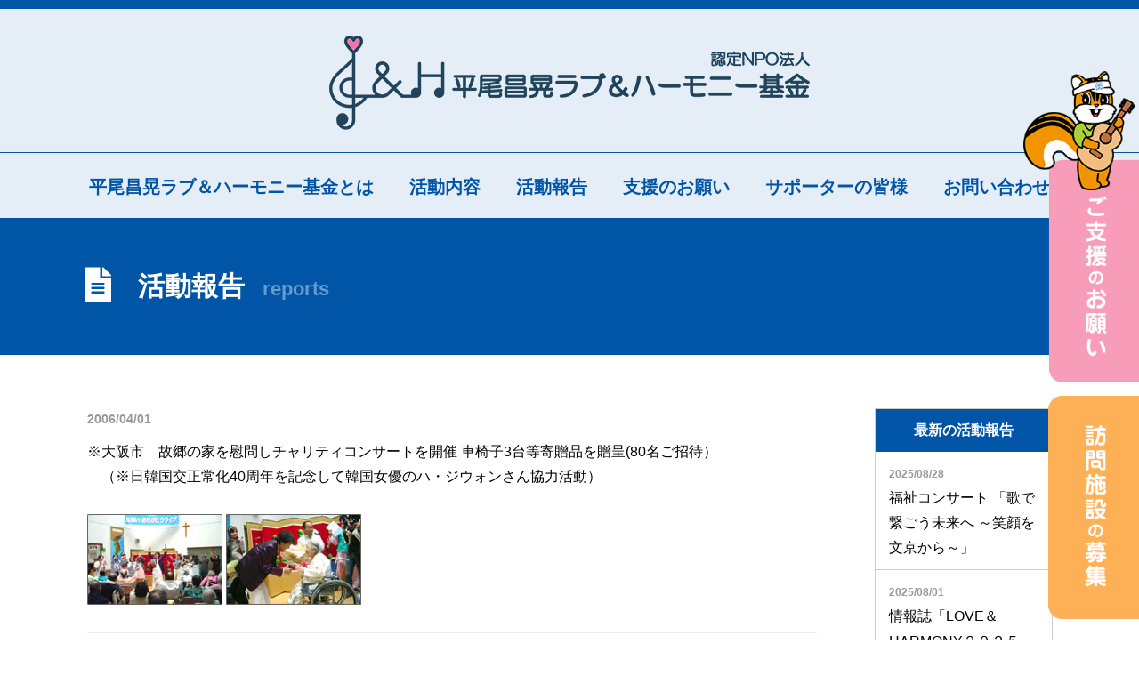

--- FILE ---
content_type: text/html; charset=UTF-8
request_url: http://www.love-harmony.or.jp/archives/reports/515
body_size: 29261
content:
<!DOCTYPE html>
<html>
<head>
<meta charset="utf-8">
<title>｜NPO法人『ラブ＆ハーモニー基金』</title><meta name="description" content="認定NPO法人ラブ＆ハ－モ二－基金では、音楽を通して、音楽の力・歌の楽しさを皆さまと共に分かち合い、これからも福祉活動に取組んでまいります。" /><meta name="keywords" content="慰問,寄贈活動,音楽活動支援,NPO法人ラブ＆ハーモニー基金" /><meta name='robots' content='max-image-preview:large' />
<script type="text/javascript">
/* <![CDATA[ */
window._wpemojiSettings = {"baseUrl":"https:\/\/s.w.org\/images\/core\/emoji\/14.0.0\/72x72\/","ext":".png","svgUrl":"https:\/\/s.w.org\/images\/core\/emoji\/14.0.0\/svg\/","svgExt":".svg","source":{"concatemoji":"http:\/\/www.love-harmony.or.jp\/wp\/wp-includes\/js\/wp-emoji-release.min.js?ver=6.4.7"}};
/*! This file is auto-generated */
!function(i,n){var o,s,e;function c(e){try{var t={supportTests:e,timestamp:(new Date).valueOf()};sessionStorage.setItem(o,JSON.stringify(t))}catch(e){}}function p(e,t,n){e.clearRect(0,0,e.canvas.width,e.canvas.height),e.fillText(t,0,0);var t=new Uint32Array(e.getImageData(0,0,e.canvas.width,e.canvas.height).data),r=(e.clearRect(0,0,e.canvas.width,e.canvas.height),e.fillText(n,0,0),new Uint32Array(e.getImageData(0,0,e.canvas.width,e.canvas.height).data));return t.every(function(e,t){return e===r[t]})}function u(e,t,n){switch(t){case"flag":return n(e,"\ud83c\udff3\ufe0f\u200d\u26a7\ufe0f","\ud83c\udff3\ufe0f\u200b\u26a7\ufe0f")?!1:!n(e,"\ud83c\uddfa\ud83c\uddf3","\ud83c\uddfa\u200b\ud83c\uddf3")&&!n(e,"\ud83c\udff4\udb40\udc67\udb40\udc62\udb40\udc65\udb40\udc6e\udb40\udc67\udb40\udc7f","\ud83c\udff4\u200b\udb40\udc67\u200b\udb40\udc62\u200b\udb40\udc65\u200b\udb40\udc6e\u200b\udb40\udc67\u200b\udb40\udc7f");case"emoji":return!n(e,"\ud83e\udef1\ud83c\udffb\u200d\ud83e\udef2\ud83c\udfff","\ud83e\udef1\ud83c\udffb\u200b\ud83e\udef2\ud83c\udfff")}return!1}function f(e,t,n){var r="undefined"!=typeof WorkerGlobalScope&&self instanceof WorkerGlobalScope?new OffscreenCanvas(300,150):i.createElement("canvas"),a=r.getContext("2d",{willReadFrequently:!0}),o=(a.textBaseline="top",a.font="600 32px Arial",{});return e.forEach(function(e){o[e]=t(a,e,n)}),o}function t(e){var t=i.createElement("script");t.src=e,t.defer=!0,i.head.appendChild(t)}"undefined"!=typeof Promise&&(o="wpEmojiSettingsSupports",s=["flag","emoji"],n.supports={everything:!0,everythingExceptFlag:!0},e=new Promise(function(e){i.addEventListener("DOMContentLoaded",e,{once:!0})}),new Promise(function(t){var n=function(){try{var e=JSON.parse(sessionStorage.getItem(o));if("object"==typeof e&&"number"==typeof e.timestamp&&(new Date).valueOf()<e.timestamp+604800&&"object"==typeof e.supportTests)return e.supportTests}catch(e){}return null}();if(!n){if("undefined"!=typeof Worker&&"undefined"!=typeof OffscreenCanvas&&"undefined"!=typeof URL&&URL.createObjectURL&&"undefined"!=typeof Blob)try{var e="postMessage("+f.toString()+"("+[JSON.stringify(s),u.toString(),p.toString()].join(",")+"));",r=new Blob([e],{type:"text/javascript"}),a=new Worker(URL.createObjectURL(r),{name:"wpTestEmojiSupports"});return void(a.onmessage=function(e){c(n=e.data),a.terminate(),t(n)})}catch(e){}c(n=f(s,u,p))}t(n)}).then(function(e){for(var t in e)n.supports[t]=e[t],n.supports.everything=n.supports.everything&&n.supports[t],"flag"!==t&&(n.supports.everythingExceptFlag=n.supports.everythingExceptFlag&&n.supports[t]);n.supports.everythingExceptFlag=n.supports.everythingExceptFlag&&!n.supports.flag,n.DOMReady=!1,n.readyCallback=function(){n.DOMReady=!0}}).then(function(){return e}).then(function(){var e;n.supports.everything||(n.readyCallback(),(e=n.source||{}).concatemoji?t(e.concatemoji):e.wpemoji&&e.twemoji&&(t(e.twemoji),t(e.wpemoji)))}))}((window,document),window._wpemojiSettings);
/* ]]> */
</script>
<style id='wp-emoji-styles-inline-css' type='text/css'>

	img.wp-smiley, img.emoji {
		display: inline !important;
		border: none !important;
		box-shadow: none !important;
		height: 1em !important;
		width: 1em !important;
		margin: 0 0.07em !important;
		vertical-align: -0.1em !important;
		background: none !important;
		padding: 0 !important;
	}
</style>
<link rel='stylesheet' id='wp-block-library-css' href='http://www.love-harmony.or.jp/wp/wp-includes/css/dist/block-library/style.min.css?ver=6.4.7' type='text/css' media='all' />
<style id='classic-theme-styles-inline-css' type='text/css'>
/*! This file is auto-generated */
.wp-block-button__link{color:#fff;background-color:#32373c;border-radius:9999px;box-shadow:none;text-decoration:none;padding:calc(.667em + 2px) calc(1.333em + 2px);font-size:1.125em}.wp-block-file__button{background:#32373c;color:#fff;text-decoration:none}
</style>
<style id='global-styles-inline-css' type='text/css'>
body{--wp--preset--color--black: #000000;--wp--preset--color--cyan-bluish-gray: #abb8c3;--wp--preset--color--white: #ffffff;--wp--preset--color--pale-pink: #f78da7;--wp--preset--color--vivid-red: #cf2e2e;--wp--preset--color--luminous-vivid-orange: #ff6900;--wp--preset--color--luminous-vivid-amber: #fcb900;--wp--preset--color--light-green-cyan: #7bdcb5;--wp--preset--color--vivid-green-cyan: #00d084;--wp--preset--color--pale-cyan-blue: #8ed1fc;--wp--preset--color--vivid-cyan-blue: #0693e3;--wp--preset--color--vivid-purple: #9b51e0;--wp--preset--gradient--vivid-cyan-blue-to-vivid-purple: linear-gradient(135deg,rgba(6,147,227,1) 0%,rgb(155,81,224) 100%);--wp--preset--gradient--light-green-cyan-to-vivid-green-cyan: linear-gradient(135deg,rgb(122,220,180) 0%,rgb(0,208,130) 100%);--wp--preset--gradient--luminous-vivid-amber-to-luminous-vivid-orange: linear-gradient(135deg,rgba(252,185,0,1) 0%,rgba(255,105,0,1) 100%);--wp--preset--gradient--luminous-vivid-orange-to-vivid-red: linear-gradient(135deg,rgba(255,105,0,1) 0%,rgb(207,46,46) 100%);--wp--preset--gradient--very-light-gray-to-cyan-bluish-gray: linear-gradient(135deg,rgb(238,238,238) 0%,rgb(169,184,195) 100%);--wp--preset--gradient--cool-to-warm-spectrum: linear-gradient(135deg,rgb(74,234,220) 0%,rgb(151,120,209) 20%,rgb(207,42,186) 40%,rgb(238,44,130) 60%,rgb(251,105,98) 80%,rgb(254,248,76) 100%);--wp--preset--gradient--blush-light-purple: linear-gradient(135deg,rgb(255,206,236) 0%,rgb(152,150,240) 100%);--wp--preset--gradient--blush-bordeaux: linear-gradient(135deg,rgb(254,205,165) 0%,rgb(254,45,45) 50%,rgb(107,0,62) 100%);--wp--preset--gradient--luminous-dusk: linear-gradient(135deg,rgb(255,203,112) 0%,rgb(199,81,192) 50%,rgb(65,88,208) 100%);--wp--preset--gradient--pale-ocean: linear-gradient(135deg,rgb(255,245,203) 0%,rgb(182,227,212) 50%,rgb(51,167,181) 100%);--wp--preset--gradient--electric-grass: linear-gradient(135deg,rgb(202,248,128) 0%,rgb(113,206,126) 100%);--wp--preset--gradient--midnight: linear-gradient(135deg,rgb(2,3,129) 0%,rgb(40,116,252) 100%);--wp--preset--font-size--small: 13px;--wp--preset--font-size--medium: 20px;--wp--preset--font-size--large: 36px;--wp--preset--font-size--x-large: 42px;--wp--preset--spacing--20: 0.44rem;--wp--preset--spacing--30: 0.67rem;--wp--preset--spacing--40: 1rem;--wp--preset--spacing--50: 1.5rem;--wp--preset--spacing--60: 2.25rem;--wp--preset--spacing--70: 3.38rem;--wp--preset--spacing--80: 5.06rem;--wp--preset--shadow--natural: 6px 6px 9px rgba(0, 0, 0, 0.2);--wp--preset--shadow--deep: 12px 12px 50px rgba(0, 0, 0, 0.4);--wp--preset--shadow--sharp: 6px 6px 0px rgba(0, 0, 0, 0.2);--wp--preset--shadow--outlined: 6px 6px 0px -3px rgba(255, 255, 255, 1), 6px 6px rgba(0, 0, 0, 1);--wp--preset--shadow--crisp: 6px 6px 0px rgba(0, 0, 0, 1);}:where(.is-layout-flex){gap: 0.5em;}:where(.is-layout-grid){gap: 0.5em;}body .is-layout-flow > .alignleft{float: left;margin-inline-start: 0;margin-inline-end: 2em;}body .is-layout-flow > .alignright{float: right;margin-inline-start: 2em;margin-inline-end: 0;}body .is-layout-flow > .aligncenter{margin-left: auto !important;margin-right: auto !important;}body .is-layout-constrained > .alignleft{float: left;margin-inline-start: 0;margin-inline-end: 2em;}body .is-layout-constrained > .alignright{float: right;margin-inline-start: 2em;margin-inline-end: 0;}body .is-layout-constrained > .aligncenter{margin-left: auto !important;margin-right: auto !important;}body .is-layout-constrained > :where(:not(.alignleft):not(.alignright):not(.alignfull)){max-width: var(--wp--style--global--content-size);margin-left: auto !important;margin-right: auto !important;}body .is-layout-constrained > .alignwide{max-width: var(--wp--style--global--wide-size);}body .is-layout-flex{display: flex;}body .is-layout-flex{flex-wrap: wrap;align-items: center;}body .is-layout-flex > *{margin: 0;}body .is-layout-grid{display: grid;}body .is-layout-grid > *{margin: 0;}:where(.wp-block-columns.is-layout-flex){gap: 2em;}:where(.wp-block-columns.is-layout-grid){gap: 2em;}:where(.wp-block-post-template.is-layout-flex){gap: 1.25em;}:where(.wp-block-post-template.is-layout-grid){gap: 1.25em;}.has-black-color{color: var(--wp--preset--color--black) !important;}.has-cyan-bluish-gray-color{color: var(--wp--preset--color--cyan-bluish-gray) !important;}.has-white-color{color: var(--wp--preset--color--white) !important;}.has-pale-pink-color{color: var(--wp--preset--color--pale-pink) !important;}.has-vivid-red-color{color: var(--wp--preset--color--vivid-red) !important;}.has-luminous-vivid-orange-color{color: var(--wp--preset--color--luminous-vivid-orange) !important;}.has-luminous-vivid-amber-color{color: var(--wp--preset--color--luminous-vivid-amber) !important;}.has-light-green-cyan-color{color: var(--wp--preset--color--light-green-cyan) !important;}.has-vivid-green-cyan-color{color: var(--wp--preset--color--vivid-green-cyan) !important;}.has-pale-cyan-blue-color{color: var(--wp--preset--color--pale-cyan-blue) !important;}.has-vivid-cyan-blue-color{color: var(--wp--preset--color--vivid-cyan-blue) !important;}.has-vivid-purple-color{color: var(--wp--preset--color--vivid-purple) !important;}.has-black-background-color{background-color: var(--wp--preset--color--black) !important;}.has-cyan-bluish-gray-background-color{background-color: var(--wp--preset--color--cyan-bluish-gray) !important;}.has-white-background-color{background-color: var(--wp--preset--color--white) !important;}.has-pale-pink-background-color{background-color: var(--wp--preset--color--pale-pink) !important;}.has-vivid-red-background-color{background-color: var(--wp--preset--color--vivid-red) !important;}.has-luminous-vivid-orange-background-color{background-color: var(--wp--preset--color--luminous-vivid-orange) !important;}.has-luminous-vivid-amber-background-color{background-color: var(--wp--preset--color--luminous-vivid-amber) !important;}.has-light-green-cyan-background-color{background-color: var(--wp--preset--color--light-green-cyan) !important;}.has-vivid-green-cyan-background-color{background-color: var(--wp--preset--color--vivid-green-cyan) !important;}.has-pale-cyan-blue-background-color{background-color: var(--wp--preset--color--pale-cyan-blue) !important;}.has-vivid-cyan-blue-background-color{background-color: var(--wp--preset--color--vivid-cyan-blue) !important;}.has-vivid-purple-background-color{background-color: var(--wp--preset--color--vivid-purple) !important;}.has-black-border-color{border-color: var(--wp--preset--color--black) !important;}.has-cyan-bluish-gray-border-color{border-color: var(--wp--preset--color--cyan-bluish-gray) !important;}.has-white-border-color{border-color: var(--wp--preset--color--white) !important;}.has-pale-pink-border-color{border-color: var(--wp--preset--color--pale-pink) !important;}.has-vivid-red-border-color{border-color: var(--wp--preset--color--vivid-red) !important;}.has-luminous-vivid-orange-border-color{border-color: var(--wp--preset--color--luminous-vivid-orange) !important;}.has-luminous-vivid-amber-border-color{border-color: var(--wp--preset--color--luminous-vivid-amber) !important;}.has-light-green-cyan-border-color{border-color: var(--wp--preset--color--light-green-cyan) !important;}.has-vivid-green-cyan-border-color{border-color: var(--wp--preset--color--vivid-green-cyan) !important;}.has-pale-cyan-blue-border-color{border-color: var(--wp--preset--color--pale-cyan-blue) !important;}.has-vivid-cyan-blue-border-color{border-color: var(--wp--preset--color--vivid-cyan-blue) !important;}.has-vivid-purple-border-color{border-color: var(--wp--preset--color--vivid-purple) !important;}.has-vivid-cyan-blue-to-vivid-purple-gradient-background{background: var(--wp--preset--gradient--vivid-cyan-blue-to-vivid-purple) !important;}.has-light-green-cyan-to-vivid-green-cyan-gradient-background{background: var(--wp--preset--gradient--light-green-cyan-to-vivid-green-cyan) !important;}.has-luminous-vivid-amber-to-luminous-vivid-orange-gradient-background{background: var(--wp--preset--gradient--luminous-vivid-amber-to-luminous-vivid-orange) !important;}.has-luminous-vivid-orange-to-vivid-red-gradient-background{background: var(--wp--preset--gradient--luminous-vivid-orange-to-vivid-red) !important;}.has-very-light-gray-to-cyan-bluish-gray-gradient-background{background: var(--wp--preset--gradient--very-light-gray-to-cyan-bluish-gray) !important;}.has-cool-to-warm-spectrum-gradient-background{background: var(--wp--preset--gradient--cool-to-warm-spectrum) !important;}.has-blush-light-purple-gradient-background{background: var(--wp--preset--gradient--blush-light-purple) !important;}.has-blush-bordeaux-gradient-background{background: var(--wp--preset--gradient--blush-bordeaux) !important;}.has-luminous-dusk-gradient-background{background: var(--wp--preset--gradient--luminous-dusk) !important;}.has-pale-ocean-gradient-background{background: var(--wp--preset--gradient--pale-ocean) !important;}.has-electric-grass-gradient-background{background: var(--wp--preset--gradient--electric-grass) !important;}.has-midnight-gradient-background{background: var(--wp--preset--gradient--midnight) !important;}.has-small-font-size{font-size: var(--wp--preset--font-size--small) !important;}.has-medium-font-size{font-size: var(--wp--preset--font-size--medium) !important;}.has-large-font-size{font-size: var(--wp--preset--font-size--large) !important;}.has-x-large-font-size{font-size: var(--wp--preset--font-size--x-large) !important;}
.wp-block-navigation a:where(:not(.wp-element-button)){color: inherit;}
:where(.wp-block-post-template.is-layout-flex){gap: 1.25em;}:where(.wp-block-post-template.is-layout-grid){gap: 1.25em;}
:where(.wp-block-columns.is-layout-flex){gap: 2em;}:where(.wp-block-columns.is-layout-grid){gap: 2em;}
.wp-block-pullquote{font-size: 1.5em;line-height: 1.6;}
</style>
<link rel='stylesheet' id='wp-pagenavi-css' href='http://www.love-harmony.or.jp/wp/wp-content/plugins/wp-pagenavi/pagenavi-css.css?ver=2.70' type='text/css' media='all' />
<link rel='stylesheet' id='parent-style-css' href='http://www.love-harmony.or.jp/wp/wp-content/themes/lh/style.css?ver=6.4.7' type='text/css' media='all' />
<link rel='stylesheet' id='video-js-css' href='http://www.love-harmony.or.jp/wp/wp-content/plugins/video-embed-thumbnail-generator/video-js/v7/video-js.min.css?ver=7.17.0' type='text/css' media='all' />
<link rel='stylesheet' id='video-js-kg-skin-css' href='http://www.love-harmony.or.jp/wp/wp-content/plugins/video-embed-thumbnail-generator/video-js/v7/kg-video-js-skin.css?ver=4.7.4b' type='text/css' media='all' />
<link rel='stylesheet' id='kgvid_video_styles-css' href='http://www.love-harmony.or.jp/wp/wp-content/plugins/video-embed-thumbnail-generator/css/kgvid_styles.css?ver=4.7.4b' type='text/css' media='all' />
<link rel="https://api.w.org/" href="http://www.love-harmony.or.jp/wp-json/" /><link rel="EditURI" type="application/rsd+xml" title="RSD" href="http://www.love-harmony.or.jp/wp/xmlrpc.php?rsd" />
<meta name="generator" content="WordPress 6.4.7" />
<link rel="canonical" href="http://www.love-harmony.or.jp/archives/reports/515" />
<link rel='shortlink' href='http://www.love-harmony.or.jp/?p=515' />
<link rel="alternate" type="application/json+oembed" href="http://www.love-harmony.or.jp/wp-json/oembed/1.0/embed?url=http%3A%2F%2Fwww.love-harmony.or.jp%2Farchives%2Freports%2F515" />
<link rel="alternate" type="text/xml+oembed" href="http://www.love-harmony.or.jp/wp-json/oembed/1.0/embed?url=http%3A%2F%2Fwww.love-harmony.or.jp%2Farchives%2Freports%2F515&#038;format=xml" />

<link rel="stylesheet" type="text/css" href="http://www.love-harmony.or.jp/wp/wp-content/themes/lh/css/import.css">
<link rel="stylesheet" type="text/css" href="http://www.love-harmony.or.jp/wp/wp-content/themes/lh/css/jquery.bxslider.css">
<meta name="viewport" content="width=device-width, initial-scale=1, maximum-scale=1" />
<script type="text/javascript" src="http://www.love-harmony.or.jp/wp/wp-content/themes/lh/js/jquery-1.11.1.min.js"></script>
<script type="text/javascript" src="http://www.love-harmony.or.jp/wp/wp-content/themes/lh/js/respond.min.js"></script>
<script type="text/javascript" src="http://www.love-harmony.or.jp/wp/wp-content/themes/lh/js/jquery.bxslider.js"></script>
<script type="text/javascript" src="http://www.love-harmony.or.jp/wp/wp-content/themes/lh/js/jquery.heightLine.js"></script>	
<script type="text/javascript" src="http://www.love-harmony.or.jp/wp/wp-content/themes/lh/js/script.js"></script>
<script type="text/javascript">
$(document).ready(function(){
    var huga = $('.mainvisual_in').bxSlider({
        auto: true,
		mode: 'horizontal',
		pause: 5000,
		speed: 500,
		pager: true,
		controls: false,
        onSlideAfter: function(){
            huga.startAuto();
        }
    });
});
</script>
        <script type="text/javascript" src="http://ajaxzip3.github.io/ajaxzip3.js"></script><script type="text/javascript">
            $(function () {
                $('.zip').change(function () {
                    AjaxZip3.zip2addr('zip[data][0]', 'zip[data][1]', 'address', 'address');
                })
            })
        </script>
<link href="https://use.fontawesome.com/releases/v5.0.10/css/all.css" rel="stylesheet">
<link rel="shortcut icon" href="http://www.love-harmony.or.jp/wp/wp-content/themes/lh/img/favicon.ico" />
</head>

<body>
	<span class="show_pc"><a href="#headerbox"><img id="pagetop" src="http://www.love-harmony.or.jp/wp/wp-content/themes/lh/img/pagetop.png" alt="pagetop" /></a></span>
	<!--****** /header ******-->
    <header>
		<div id="headerbox">
			<h1><a href="http://www.love-harmony.or.jp/"><img src="http://www.love-harmony.or.jp/wp/wp-content/themes/lh/img/logo.png" alt="認定NPO法人ラブ＆ハ－モ二－基金" /></a></h1>
		
			<!--****** /nav ******-->
			<nav>
				<div id="gnav">
					<ul>
						<a href="http://www.love-harmony.or.jp/about/">平尾昌晃ラブ＆ハーモニー基金とは</a><a href="http://www.love-harmony.or.jp/contents/">活動内容</a><a href="http://www.love-harmony.or.jp/reports_list/">活動報告</a><a href="http://www.love-harmony.or.jp/support/">支援のお願い</a><a href="http://www.love-harmony.or.jp/supporter/">サポーターの皆様</a><a href="http://www.love-harmony.or.jp/contact/">お問い合わせ</a>
					</ul>
				</div>
				
				<div class="menu">
					<a class="menu-trigger" href="javascript:void(0)">
						<span></span>
						<span></span>
						<span></span>
						<em>MENU</em>
					</a>
				</div>
				<div id="overlay">
					<ul class="spmenu font01">
						<li><a class="first" href="http://www.love-harmony.or.jp/about/">平尾昌晃ラブ＆ハーモニー基金とは</a></li>
						<li><a href="http://www.love-harmony.or.jp/contents/">活動内容</a></li>
						<li><a href="http://www.love-harmony.or.jp/reports_list/">活動報告</a></li>
						<li><a href="http://www.love-harmony.or.jp/support/">支援のお願い</a></li>
						<li><a href="http://www.love-harmony.or.jp/supporter/">サポーターの皆様</a></li>
						<li><a href="http://www.love-harmony.or.jp/contact/">お問い合わせ</a></li>
					</ul>				
				</div>
			</nav>
			<!--****** nav/ ******-->	
		</div>	 	
    </header>
    <!--****** header/ ******-->
	
	<div class="formbox_sp show_sp">
		<a href="http://www.love-harmony.or.jp/support/"><img src="http://www.love-harmony.or.jp/wp/wp-content/themes/lh/img/btn01.png" alt="ご支援のお願い" /></a><a href="http://www.love-harmony.or.jp/entry_visit/"><img src="http://www.love-harmony.or.jp/wp/wp-content/themes/lh/img/btn02.png" alt="訪問施設の募集" /></a>
	</div>
	<div class="h1box01">
		<h1><i class="fas fa-file-alt fa-lg"></i>　活動報告<span>reports</span></h1>
	</div>
    <!--****** /container ******-->
	<div id="container">
		
		<div id="main" class="clearfix">
			<div id="main_left">


				<div class="topicsbox02">
					<p class="date">2006/04/01</p>
					<h2 class="h2_style04"></h2>
					<!--<div class="imgbox01">
						<img width="152" height="102" src="http://www.love-harmony.or.jp/wp/wp-content/uploads/2006/04/report_img36.png" class="attachment-large size-large wp-post-image" alt="" decoding="async" srcset="http://www.love-harmony.or.jp/wp/wp-content/uploads/2006/04/report_img36.png 152w, http://www.love-harmony.or.jp/wp/wp-content/uploads/2006/04/report_img36-150x102.png 150w" sizes="(max-width: 152px) 100vw, 152px" />					</div>-->
					<div class="text01">
※大阪市　故郷の家を慰問しチャリティコンサートを開催 車椅子3台等寄贈品を贈呈(80名ご招待）<br />　（※日韓国交正常化40周年を記念して韓国女優のハ・ジウォンさん協力活動）<br /><br /><img src="http://www.love-harmony.or.jp/wp/wp-content/uploads/2006/04/report_img36.png" alt="" width="152" height="102" class="alignnone size-full wp-image-671" /> <img src="http://157.205.178.101/wp/wp-content/uploads/2018/05/report_img37.png" alt="" width="152" height="102" class="alignnone size-full wp-image-517" />					</div>
				</div>
				
								<div class="navigation">
				<span class="previous"><span class="meta-nav">&laquo</span> <a href="http://www.love-harmony.or.jp/archives/reports/513" rel="next">前ページ</a></span>				<span class="next"><a href="http://www.love-harmony.or.jp/archives/reports/518" rel="prev">次ページ</a> <span class="meta-nav">&raquo;</span></span>				</div>
								
							</div>
			<div id="main_right">
				<div class="box02">
<h2>最新の活動報告</h2>
					
					<ul class="list01">
						<li>						
						<a href="http://www.love-harmony.or.jp/archives/reports/%e7%a6%8f%e7%a5%89%e3%82%b3%e3%83%b3%e3%82%b5%e3%83%bc%e3%83%88-%e3%80%8c%e6%ad%8c%e3%81%a7%e7%b9%8b%e3%81%94%e3%81%86%e6%9c%aa%e6%9d%a5%e3%81%b8-%ef%bd%9e%e7%ac%91%e9%a1%94%e3%82%92%e6%96%87%e4%ba%ac"><span class="date">2025/08/28</span><br>福祉コンサート 「歌で繋ごう未来へ ～笑顔を文京から～」</a></li>
						<li>						
						<a href="http://www.love-harmony.or.jp/archives/reports/20250801"><span class="date">2025/08/01</span><br>情報誌「LOVE＆HARMONY２０２５」を発行いたしました。</a></li>
						<li>						
						<a href="http://www.love-harmony.or.jp/archives/reports/20240904"><span class="date">2024/09/04</span><br>施設慰問ライブ「歌で繋ごう未来へ～笑顔をいすみから～」ともに歌い、ともに笑い、ともに元気に</a></li>
						<li>						
						<a href="http://www.love-harmony.or.jp/archives/reports/20240514"><span class="date">2024/05/14</span><br>情報誌「LOVE＆HARMONY２０２４」を発行いたしました。</a></li>
						<li>						
						<a href="http://www.love-harmony.or.jp/archives/reports/20240417"><span class="date">2024/04/17</span><br>２０２３年度　活動のご報告</a></li>
					</ul>
				</div>


				<div class="box01">
					<h2>活動報告</h2>
					<ul>
						
						<li><a href="http://www.love-harmony.or.jp/kumamoto/">熊本震災支援</a></li>
						<li><a href="http://www.love-harmony.or.jp/higashinihon/">東日本大震災支援</a></li>
					</ul>
				</div>


				

				<div class="box02 list_archive">
					<h2>年度別の活動報告</h2>
<ul>
	<li><a href='http://www.love-harmony.or.jp/archives/date/2025?post_type=reports'>2025年度</a></li>
	<li><a href='http://www.love-harmony.or.jp/archives/date/2024?post_type=reports'>2024年度</a></li>
	<li><a href='http://www.love-harmony.or.jp/archives/date/2023?post_type=reports'>2023年度</a></li>
	<li><a href='http://www.love-harmony.or.jp/archives/date/2022?post_type=reports'>2022年度</a></li>
	<li><a href='http://www.love-harmony.or.jp/archives/date/2021?post_type=reports'>2021年度</a></li>
	<li><a href='http://www.love-harmony.or.jp/archives/date/2020?post_type=reports'>2020年度</a></li>
	<li><a href='http://www.love-harmony.or.jp/archives/date/2019?post_type=reports'>2019年度</a></li>
	<li><a href='http://www.love-harmony.or.jp/archives/date/2018?post_type=reports'>2018年度</a></li>
	<li><a href='http://www.love-harmony.or.jp/archives/date/2017?post_type=reports'>2017年度</a></li>
	<li><a href='http://www.love-harmony.or.jp/archives/date/2016?post_type=reports'>2016年度</a></li>
	<li><a href='http://www.love-harmony.or.jp/archives/date/2015?post_type=reports'>2015年度</a></li>
	<li><a href='http://www.love-harmony.or.jp/archives/date/2014?post_type=reports'>2014年度</a></li>
	<li><a href='http://www.love-harmony.or.jp/archives/date/2013?post_type=reports'>2013年度</a></li>
	<li><a href='http://www.love-harmony.or.jp/archives/date/2012?post_type=reports'>2012年度</a></li>
	<li><a href='http://www.love-harmony.or.jp/archives/date/2011?post_type=reports'>2011年度</a></li>
	<li><a href='http://www.love-harmony.or.jp/archives/date/2010?post_type=reports'>2010年度</a></li>
	<li><a href='http://www.love-harmony.or.jp/archives/date/2009?post_type=reports'>2009年度</a></li>
	<li><a href='http://www.love-harmony.or.jp/archives/date/2008?post_type=reports'>2008年度</a></li>
	<li><a href='http://www.love-harmony.or.jp/archives/date/2007?post_type=reports'>2007年度</a></li>
	<li><a href='http://www.love-harmony.or.jp/archives/date/2006?post_type=reports'>2006年度</a></li>
	<li><a href='http://www.love-harmony.or.jp/archives/date/2005?post_type=reports'>2005年度</a></li>
	<li><a href='http://www.love-harmony.or.jp/archives/date/2004?post_type=reports'>2004年度</a></li>
	<li><a href='http://www.love-harmony.or.jp/archives/date/2003?post_type=reports'>2003年度</a></li>
	<li><a href='http://www.love-harmony.or.jp/archives/date/2002?post_type=reports'>2002年度</a></li>
	<li><a href='http://www.love-harmony.or.jp/archives/date/2001?post_type=reports'>2001年度</a></li>
	<li><a href='http://www.love-harmony.or.jp/archives/date/1999?post_type=reports'>1999年度</a></li>
	<li><a href='http://www.love-harmony.or.jp/archives/date/1998?post_type=reports'>1998年度</a></li>
	<li><a href='http://www.love-harmony.or.jp/archives/date/1997?post_type=reports'>1997年度</a></li>
	<li><a href='http://www.love-harmony.or.jp/archives/date/1996?post_type=reports'>1996年度</a></li>
	<li><a href='http://www.love-harmony.or.jp/archives/date/1995?post_type=reports'>1995年度</a></li>
	<li><a href='http://www.love-harmony.or.jp/archives/date/1994?post_type=reports'>1994年度</a></li>
</ul>
				</div>
			</div>
		</div>
	</div>
    <!--****** container/ ******-->

    <div class="flowbanner">
		<a class="hover" href="http://www.love-harmony.or.jp/support/"><img class="pic01" src="http://www.love-harmony.or.jp/wp/wp-content/themes/lh/img/flow01.png" alt="ご支援のお願い" /></a><br><a class="hover" href="http://www.love-harmony.or.jp/entry_visit/"><img class="pic02" src="http://www.love-harmony.or.jp/wp/wp-content/themes/lh/img/flow02.png" alt="訪問施設の募集" /></a>
	</div> 
    
    <!--****** /footer ******-->
	<footer>
		<div id="footerbox">
			<div class="footerbox_01">
				<ul>
					<li><a href="http://www.love-harmony.or.jp/">トップページ</a></li>
				</ul>
				<ul>
					<li><a href="http://www.love-harmony.or.jp/about/">平尾昌晃ラブ＆ハーモニー基金とは</a></li>
					<li><a href="http://www.love-harmony.or.jp/support/">支援のお願い</a></li>
					<li><a href="http://www.love-harmony.or.jp/supporter/">サポーターの皆様</a></li>
				</ul>
				<ul>
					<li><a href="http://www.love-harmony.or.jp/contents/">活動内容</a></li>
					<li><a href="http://www.love-harmony.or.jp/reports_list/">活動報告</a></li>
					<li><a href="http://www.love-harmony.or.jp/kumamoto/">熊本震災支援</a></li>
					<li><a href="http://www.love-harmony.or.jp/higashinihon/">東日本震災支援</a></li>
				</ul>
				<ul>
					<li><a href="http://www.love-harmony.or.jp/contact/">お問い合わせ</a></li>
					<li><a href="http://www.love-harmony.or.jp/entry_member/">賛助会員申込フォーム</a></li>
					<li><a href="http://www.love-harmony.or.jp/entry_donation/">寄付金申込フォーム</a></li>
					<li class="end"><a href="http://www.love-harmony.or.jp/entry_visit/">慰問施設申込フォーム</a></li>
				</ul>
			</div>
			<p class="copyright">Copyright(C)2011 Love＆Harmony Found All rightsreserved.</p>
		</div>
	</footer>
    <!--****** footer/ ******-->

</body>
</html>


--- FILE ---
content_type: text/css
request_url: http://www.love-harmony.or.jp/wp/wp-content/themes/lh/css/import.css
body_size: 38
content:
@import "style.css";
@import "sp.css";

--- FILE ---
content_type: text/css
request_url: http://www.love-harmony.or.jp/wp/wp-content/themes/lh/css/style.css
body_size: 21574
content:
@charset "UTF-8";

html, body, div, span, object, iframe,
h1, h2, h3, h4, h5, h6, p, blockquote, pre,
abbr, address, cite, code,
del, dfn, em, img, ins, kbd, q, samp,
small, strong, sub, sup, var,
b, i,
dl, dt, dd, ol, ul, li,
fieldset, form, label, legend,
table, caption, tbody, tfoot, thead, tr, th, td,
article, aside, canvas, details, figcaption, figure, 
footer, header, hgroup, menu, nav, section, summary,
time, mark, audio, video {
    margin:0;
    padding:0;
    border:0;
    outline:0;
    font-size:100%;
    vertical-align:baseline;
    background:transparent;
}

*{
	-webkit-box-sizing: border-box;
	-moz-box-sizing: border-box;
	-o-box-sizing: border-box;
	-ms-box-sizing: border-box;
	box-sizing: border-box;
}

body {
    line-height:1;
}

article,aside,details,figcaption,figure,
footer,header,hgroup,menu,nav,section { 
	display:block;
}

nav ul {
    list-style:none;
}

blockquote, q {
    quotes:none;
}

blockquote:before, blockquote:after,
q:before, q:after {
    content:'';
    content:none;
}

a {
    margin:0;
    padding:0;
    font-size:100%;
    vertical-align:baseline;
    background:transparent;
}

/* change colours to suit your needs */
ins {
    background-color:#ff9;
    color:#000;
    text-decoration:none;
}

/* change colours to suit your needs */
mark {
    background-color:#ff9;
    color:#000; 
    font-style:italic;
    font-weight:bold;
}

del {
    text-decoration: line-through;
}

abbr[title], dfn[title] {
    border-bottom:1px dotted;
    cursor:help;
}

table {
    border-collapse:collapse;
    border-spacing:0;
}

/* change border colour to suit your needs */
hr {
    display:block;
    height:1px;
    border:0;   
    border-top:1px solid #cccccc;
    margin:1em 0;
    padding:0;
}

input, select {
    vertical-align:middle;
}

.clearfix:after {
  content: ".";  /* 新しい要素を作る */
  display: block;  /* ブロックレベル要素に */
  clear: both;
  height: 0;
  visibility: hidden;
}

/*************   共通設定   *************/
img{
	border: none;
	vertical-align: bottom;
}
.clear{
	clear: both;
	display: block;
}
.right{
	float: right;
}
.right_img{
	float: right;
	margin: 0 0 0 15px;
}
.right_sp{
	float: right;
}
.right_img_sp{
	float: right;
	margin: 0 0 0 15px;
}
.left{
	float: left;
}
.left_img{
	float: left;
	margin: 0 15px 0 0;
}
.left_sp{
	float: left;
}
.left_img_sp{
	float: left;
	margin: 0 15px 0 0;
}
.center{
	text-align: center;
}
.normal{
	font-weight: normal;
}
.bold{
	font-weight: bold;
}
.mb5{
	margin-bottom: 5px;
}
.mb10{
	margin-bottom: 10px;
}
.mb15{
	margin-bottom: 15px;
}
.mb20{
	margin-bottom: 20px;
}
.mb25{
	margin-bottom: 25px;
}
.mb30{
	margin-bottom: 30px;
}
.mb35{
	margin-bottom: 35px;
}
.mb40{
	margin-bottom: 40px;
}
.mb45{
	margin-bottom: 45px;
}
.mb50{
	margin-bottom: 50px;
}
.mt5{
	margin-top: 5px;
}
.mt10{
	margin-top: 10px;
}
.mt15{
	margin-top: 15px;
}
.mt20{
	margin-top: 20px;
}
.mt25{
	margin-top: 25px;
}
.mt30{
	margin-top: 30px;
}
.mt35{
	margin-top: 35px;
}
.mt40{
	margin-top: 40px;
}
.mt45{
	margin-top: 45px;
}
.mt50{
	margin-top: 50px;
}
.ml5{
	margin-left: 5px;
}
.ml10{
	margin-left: 10px;
}
.ml15{
	margin-left: 15px;
}
.ml20{
	margin-left: 20px;
}
.ml25{
	margin-left: 25px;
}
.ml30{
	margin-left: 30px;
}
.ml35{
	margin-left: 35px;
}
.ml40{
	margin-left: 40px;
}
.ml45{
	margin-left: 45px;
}
.ml50{
	margin-left: 50px;
}
.mr5{
	margin-right: 5px;
}
.mr10{
	margin-right: 10px;
}
.mr15{
	margin-right: 15px;
}
.mr20{
	margin-right: 20px;
}
.mr25{
	margin-right: 25px;
}
.mr30{
	margin-right: 30px;
}
.mr35{
	margin-right: 35px;
}
.mr40{
	margin-right: 40px;
}
.mr45{
	margin-right: 45px;
}
.mr50{
	margin-right: 50px;
}
.font8{
	font-size: 8px;
}
.font10{
	font-size: 10px;
}
.font12{
	font-size: 12px;
}
.font14{
	font-size: 14px;
}
.font16{
	font-size: 16px;
}
.font18{
	font-size: 18px;
}
.font20{
	font-size: 20px;
}
.font22{
	font-size: 22px;
}
.font24{
	font-size: 24px;
}
.font26{
	font-size: 26px;
}
.font28{
	font-size: 28px;
}
.font30{
	font-size: 30px;
}
.font40{
	font-size: 40px;
}
.font50{
	font-size: 50px;
}
.caution{
	color: #F00;
}
.black01{
	color: #000;
}
.orange01{
	color: #F90;
}
.orange02{
	color: #F60;
}
.gray01{
	color: #CCC;
}
.gray02{
	color: #999;
}
.gray03{
	color: #666;
}
.gray04{
	color: #333;
}
.red01{
	color: #FF0004;
}

/****************************ボタン設定****************************/
.btn01 {
	position: relative;
	background-color: #1abc9c;
	border-radius: 4px;
	color: #fff;
	line-height: 52px;
	-webkit-transition: none;
	transition: none;
	box-shadow: 0 3px 0 #0e8c73;
	text-shadow: 0 1px 1px rgba(0, 0, 0, .3);
}
.btn01:hover {
	background-color: #31c8aa;
	box-shadow: 0 3px 0 #23a188;
}
.btn01:active {
	top: 3px;
	box-shadow: none;
}

/*************   リンク設定   *************/
a:link,a:visited{
	color: #000;
	text-decoration:underline;
}
a:hover,a:active{
	color: #000;
	text-decoration:none;
}
a.style01:link,a.style01:visited{
	color: #000;
	text-decoration:none;
}
a.style01:hover,a.style01:active{
	color: #000;
	text-decoration:underline;
}

a.hover:hover img {
        filter: alpha(opacity=80);
        -moz-opacity:0.80;
        opacity:0.80;
    }

.show_sp{
	display: none !important;
}
.show_sp02{
	display: none !important;
}


/****************************段落設定****************************/
h1{
	margin: 0;
	padding: 0;
}

h2{
	margin: 0;
	padding: 0;
}

h2.h2_style01{
	text-align: center;
	font-size: 30px;
	margin-bottom: 30px;
}
h2.h2_style01 span{
	display: block;
	color: #767676;
	font-size: 16px;
}

h2.h2_style02{
	text-align: left;
	font-size: 24px;
	margin-bottom: 30px;
	border-bottom: 1px solid #CCC;
	border-left: 3px solid #999;
	padding: 0 0 5px 15px;
}
h2.h2_style03{
	text-align: left;
	font-size: 18px;
	margin-bottom: 10px;
	color: #0055A7;
}

h2.h2_style04{
	text-align: left;
	font-size: 20px;
	margin-bottom: 10px;
	color: #0055A7;
}

h3{
	margin: 0;
	padding: 0;
}
h3.h3_style01{
	text-align: left;
	font-size: 20px;
	margin-bottom: 25px;
	border-bottom: 1px dashed #CCC;
	padding: 0 0 5px 0;
}

h4.h4_style01{
	text-align: left;
	font-size: 18px;
	margin-bottom: 10px;
	color: #0055A7;
}

/**************************** body ****************************/
body{
	font-size: 1.0em;
	line-height: 1.8;
	color: #000000;
	font-family: 游ゴシック体, 'Yu Gothic', YuGothic, 'ヒラギノ角ゴシック Pro', 'Hiragino Kaku Gothic Pro', メイリオ, Meiryo, Osaka, 'ＭＳ Ｐゴシック', 'MS PGothic', sans-serif;
	min-width:1150px;
}

/**************************** container ****************************/
#container{
	margin: 0;
	padding: 0 0 50px;
}

#main{
	margin: 0 auto;
	padding: 60px 0 0 0;
	width: 1085px;
}

#main_form{
	margin: 0 auto;
	padding: 60px 0 0 0;
	width: 820px;
}
#main_form .btnbox01{
	margin: 0;
	padding: 40px 0 0 0;
	text-align: center;
}

#main_left{
	margin: 0;
	padding: 0 0 0 0;
	width: 820px;
	float: left;
}
#main_right{
	margin: 0;
	padding: 0;
	width: 200px;
	float: right;
}
#main_right .box01{
	margin-bottom: 20px;
	border: 1px solid #CCC;
}
#main_right .box01 h2{
	background-color: #0055A7;
	padding: 10px 0;
	text-align: center;
	color: #FFF;
}
#main_right .box01 ul{
	list-style: none;
}
#main_right .box01 ul li{
	border-bottom: 1px solid #CCC;
}
#main_right .box01 ul li:last-child{
	border-bottom: none;
}
#main_right .box01 ul li a{
	display: block;
	text-decoration: none;
	padding: 15px;
}
#main_right .box01 ul li a:hover{
	background-color: #EEE;
}
#main_right .box02{
	margin-bottom: 20px;
	border: 1px solid #CCC;
}
#main_right .box02_border01{
	border-bottom: none;
}
#main_right .box02 h2{
	background-color: #0055A7;
	padding: 10px 0;
	text-align: center;
	color: #FFF;
}
#main_right .box02 h3{
	margin-bottom: 0;
	padding: 10px 15px 0;
	font-weight: bold;
}
#main_right .box02 ul.list01{
	list-style: none;
}
#main_right .box02 ul.list01 li{
	border-bottom: 1px solid #CCC;
}
#main_right .box02 ul.list01 li:last-child{
	border-bottom: none;
}
#main_right .box02 ul.list01 li a{
	display: block;
	text-decoration: none;
	padding: 10px 15px;
}
#main_right .box02 ul.list01 li a span{
	font-size: 12px;
	font-weight: bold;
	color: #999;
}
#main_right .box02 ul.list01 li a:hover{
	background-color: #EEE;
}

#main_right .list_archive ul{
	list-style: none;
}
#main_right .list_archive ul li{
	border-bottom: 1px solid #CCC;
}
#main_right .list_archive ul li:last-child{
	border-bottom: none;
}
#main_right .list_archive ul li a{
	display: block;
	text-decoration: none;
	padding: 10px 15px;
}
#main_right .list_archive ul li a:hover{
	background-color: #EEE;
}
#main_right .list_archive h3{
	display: none;
}

#main_right .box02_01{
	margin-bottom: 0;
	border-bottom: 1px solid #CCC;
	padding: 0 0 10px;
}
#main_right .box02_01_mb01{
	margin-bottom: 0;
	border-bottom: none;
	padding: 0 0 10px;
}
#main_right .box02 ul.list02{
	list-style: none;
}
#main_right .box02 ul.list02 li{
	float: left;
	width: 33.33333%;
}
#main_right .box02 ul.list02 li a{
	display: block;
	text-decoration: none;
	padding: 0 15px;
	text-align: center;
}
#main_right .box02 ul.list02 li a:hover{
	background-color: #EEE;
}

.mainvisual .slide{
	height: 500px;
}
.mainvisual .slide img{
	width: 100%;
}
.mainvisual .slide img.pic01{
	display: none;
}
.mainvisual .bg01{
	background: URL(../img/top/mainvisual.jpg) center center no-repeat;
}
.mainvisual .bg02{
	background: URL(../img/top/mainvisual02.png) center center no-repeat;
}
.mainvisual .bg03{
	background: URL(../img/top/mainvisual03.png) center center no-repeat;
}
@media screen and (min-width: 1920px) {
.mainvisual .slide{
	height: inherit;
	background: none;
}
.mainvisual .slide img.pic01{
	display: block;
}
}

.topbox01{
	text-align: center;
	background-color: #E5EEF6;
	padding: 70px 0 45px;
}
.topbox01 p{
	font-size: 30px;
	font-weight: bold;
	line-height: 180%;
	margin-bottom: 30px;
}

.topbox02{
	background-color: #B6E2F2;
}
.topbox02_in{
	width: 1000px;
	margin: 0 auto;
	padding: 45px 0 40px;
}
.topbox02_01{
	padding: 0 0 40px;
}
.topbox02_01 ul{
	list-style: none;
}
.topbox02_01 ul li{
	float: left;
	width: 31.33333%;
	margin-right: 2.6%;
	margin-bottom: 15px;
}
.topbox02_01 ul li:nth-child(3){
	margin-right: 0;
}
.topbox02_01 ul li .imgbox01{
	width: 100%;
	height: 200px;
	overflow: hidden;
	margin-bottom: 10px;
}
.topbox02_01 ul li img{
	width: 100%;
	height: auto;
}
.topbox02_01 ul li p.date{
	color: #7F7F7F;
	font-size: 12px;
	font-weight: bold;
}
.topbox02_01 ul li a{
	color: #000;
	font-size: 18px;
	font-weight: bold;
	text-decoration: none;
}
.topbox02_01 ul li a:hover{
	text-decoration: underline;
}

.topbox03{
	padding: 45px 0 40px;
	margin: 0 auto;
	width: 900px;
}
.topbox03 table{
	margin-bottom: 40px;
	width: 100%;
	border-collapse: collapse;
}
.topbox03 table tr{
	border-bottom: 1px dashed #CCC;
}
.topbox03 table th{
	text-align: left;
	vertical-align: top;
	padding: 15px;
	color: #666;
	font-size: 14px;
	width: 200px;
}
.topbox03 table th span.icon{
	display: inline-block;
	border: 1px solid #0055a7;
	padding: 1px 5px 0;
	color: #0055a7;
	font-size: 12px;
}
.topbox03 table td{
	text-align: left;
	vertical-align: top;
	padding: 15px;
}
.topbox03 table td a{
	text-decoration: none;
}
.topbox03 table td a:hover{
	text-decoration: underline;
}

.btnbox001{
	text-align: center;
}
.btnbox001 a{
	background-color: #FFF;
	border: 2px solid #0055A7;
	text-align: center;
	width: 400px;
	padding: 15px 0;
	display: block;
	margin: 0 auto;
	font-size: 18px;
	font-weight: bold;
	color: #0055A7;
	text-decoration: none;
}
.btnbox001 a:hover{
	opacity: 0.8;
}
.btnbox001 a.link_icon01:before{
	content: "♫";
	margin-right: 10px;
	font-size: 30px;
	vertical-align: middle;
}
/**************************** header ****************************/
header{
	margin: 0;
	padding: 0;
}

#headerbox{
	margin: 0;
	padding: 0;
	border-top: 10px solid #0055A7;
	background-color: #E5EEF6;
}
#headerbox h1{
	text-align: center;
	padding: 30px 0 25px;
}

/**************************** footer ****************************/
footer{
	margin: 0;
	padding: 0;	
}

#footerbox{
	margin: 0;
	background-color: #0055A7;
}

.footerbox_01{
	margin: 0 auto;
	padding: 55px 0 40px;
	width: 1000px;
	text-align: center;
}
.footerbox_01 ul{
	list-style: disc;
	display: inline-block;
	margin: 0 30px;
	vertical-align: top;
}
.footerbox_01 ul li{
	margin-bottom: 10px;
	color: #FFF;
	text-align: left;
}
.footerbox_01 ul li a{
	color: #FFF;
	text-decoration: none;
}
.footerbox_01 ul li a:hover{
	text-decoration: underline;
}

#footerbox .copyright{
	padding: 15px 0 10px;
	text-align: center;
	color: #FFF;
	font-size: 12px;
	border-top: 1px solid #679ACD;
}

.flowbanner{
	position: fixed;
	top: 80px;
	right: 0;
	text-align: right;
}
.flowbanner img{
	display: inline-block;
	margin-bottom: 15px;
}
.flowbanner img.pic01{
	width: 130px;
	margin-bottom: 15px;
}
.flowbanner img.pic02{
	width: 102px;
}

#pagetop{
	margin: 0;
	padding: 0;
	position: fixed;
	bottom: 10px;
	right: 20px;
	display: none;
	z-index: 99999;
	widows: 40px;
	height: 40px;
}

/**************************** section ****************************/
section{
	margin: 0;
	padding: 0;
}

article{
	margin: 0;
	padding: 0;
}

/**************************** nav ****************************/
nav{
	margin: 0;
	padding: 0;
}

#gnav{
	border-top: 1px solid #0055A7;
	text-align: center;
}
#gnav a{
	display: inline-block;
	color: #0055A7;
	font-size: 20px;
	font-weight: bold;
	margin: 0 20px;
	text-decoration: none;
	padding: 17px 0;
	border-top: 3px solid #E5EEF6;
}
#gnav a.active{
	border-top: 3px solid #0055A7;
}
#gnav a:hover{
	border-top: 3px solid #0055A7;
}

.formbox_sp{
	width: 100%;
}
.formbox_sp img{
	width: 50%;
	display: inline-block;
}
/****************************ul li設定****************************/
	
ul.list_style01{
	margin: 0 0 0 0;
	padding: 0;
	list-style: none;
}
ul.list_style01 li{
	margin: 0 0 10px 0;
	padding: 0;
	list-style: none;
}

/****************************table設定****************************/
table.table_style01{
	margin: 0;
	padding: 0;
	width: 100%;
	border-collapse: collapse;
}
table.table_style01 th{
	margin: 0;
	padding: 20px;
	text-align: left;
	vertical-align: top;
	border-bottom: 1px solid #EEE;
	white-space: pre;
	width: 250px;
}
table.table_style01 th.th_text01{
	text-align: center;
}
table.table_style01 td{
	margin: 0;
	padding: 20px;
	text-align: left;
	vertical-align: top;
	border-bottom: 1px solid #EEE;
}

table.table_inquiry{
	margin: 0;
	padding: 0;
	width: 100%;
	border-collapse: collapse;
	border: 3px solid #EEE;
}
table.table_inquiry tr{
	border-bottom: 1px dashed #CCCCCC;
}
table.table_inquiry th{
	margin: 0;
	padding: 20px;
	text-align: left;
	vertical-align: top;
	width: 300px;
	
}
table.table_inquiry td{
	margin: 0;
	padding: 20px;
	text-align: left;
	vertical-align: top;
}
table.table_inquiry td.btn{
	margin: 0;
	padding: 20px;
	text-align: center;
	vertical-align: top;
	border: none;
}

/**************************** form設定 IE_CSS3 ****************************/
input[type="submit"] {
-webkit-appearance: none;
border-radius: 0;
}

input[type="text"] ,input[type="email"] ,textarea {
	padding: 3px;
	font-size:16px;
	border:1px solid #CCC;
	border-radius: 3px;
}

textarea {
	width: 100%;
}

.w100{
	width: 100%;
}

input[type="submit"]{
	border: none;
	background-color: #0055A7;
	width: 250px;
	padding: 15px 0;
	text-align: center;
	cursor: pointer;
	color: #FFF;
	font-weight: bold;
	font-size: 18px;
}
input[type="submit"]:hover{
	opacity: 0.8;
}



/****************************canvas設定****************************/
div#stage{
    width:500px;
    height:500px;
    position:absolute;
    top:50%;
    left:50%;
    margin-left:-250px;
    margin-top:-250px;
    background:#000;
}

/**************************** sp header ****************************/
#spmenubtn{
	margin: 0;
	padding:0;
	cursor: pointer;
	top: 0;
	right: 0;
	position: absolute;
	display: none;
}
 
#overlay{
	display: none;
	width: 100%;
	height:100%;
	text-align: center;
	position: fixed;
	top: 0;
	z-index: 100;
	background: rgba(0,80,174,0.95);
	/*overflow-y: auto;*/
}
 
#text{
	font-size: 40px;
	color: #eee;
	padding-top: 400px;
	vertical-align: middle;
	font-weight: bold;
}
 
#spmenubtnclose{
	margin: 0;
	padding: 0;
	cursor: pointer;
	top: 0;
	right: 0;
	position: absolute;
	color: #FFF;
}

ul.spmenu{
	margin: 0;
	padding: 80px 0 0 0;
	list-style: none;	
}
ul.spmenu li{
	margin: 0;
	padding: 0;
}
ul.spmenu li.midashi{
	margin: 0;
	padding: 5px 0 5px 15px;
	background-color: #FFF;
	color: #000;
	text-align: left;
	font-weight: bold;
}
ul.spmenu li a{
	margin: 0;
	padding: 10px 0 10px 15px;
	display: block;
	text-align: left;
	font-size: 16px;
	color: #FFF;
	text-decoration: none;
	background: url(../img/arrow01.png) 95% 50% no-repeat;
	background-size: 8px auto;
	border-bottom: 1px dashed #FFFFFF;
	font-weight: bold;
}
ul.spmenu li.second a{
	padding: 7px 0 7px 29px;
}
ul.spmenu li a.first{
	border-top: 1px dashed #FFFFFF;
}
ul.spmenu li.child a{
	padding: 10px 0 10px 25px;
}
ul.spmenu li.child a:before{
	content:"・";
}

/********* ハンバーガーメニュー設定 *********/
.menu{
	/*width: 100%;
	position: absolute;
	right: 6px;*/
}
.menu-trigger,
.menu-trigger span {
	display: inline-block;
	transition: all .4s;
	box-sizing: border-box;
	
}
.menu-trigger {
	margin-right: 0;	
	display: none;
	position: absolute;
	right:20px;
	top: 0px;
	z-index: 9999999;
	width: 35px;
	height: 20px;
	margin-top: 30px;
}
.menu-trigger em {
    font-size: 10px;
    left: 2px;
	bottom: -20px;
    position: absolute;
    text-decoration: none;
	font-style: normal;
	/*font-family: 'GenJyuuGothic03';*/
	color: #0055A7;
}
.menu-trigger span {
	position: absolute;
	left: 0;
	width: 100%;
	height: 4px;
	background-color: #0055A7;
	border-radius: 4px;
}
.menu-trigger span:nth-of-type(1) {
	top: 0;
}
.menu-trigger span:nth-of-type(2) {
	top: 8px;
}
.menu-trigger span:nth-of-type(3) {
	bottom: 0px;
}
.menu-trigger.active span:nth-of-type(1) {
	-webkit-transform: translateY(8px) rotate(-45deg);
	transform: translateY(8px) rotate(-45deg);
}
.menu-trigger.active span:nth-of-type(2) {
	opacity: 0;
}
.menu-trigger.active span:nth-of-type(3) {
	-webkit-transform: translateY(-8px) rotate(45deg);
	transform: translateY(-8px) rotate(45deg);
}
.menu-trigger.active em {
	color: #FFF;
}
.menu-trigger.active span{
	background-color: #FFF;
}

.menu-trigger.active{
	position: fixed;
}



/********* ページナビ *********/
.pagenav{
	margin: 0;
	padding: 0 0 20px 0;
	text-align: center;
}

.pagenav a.page-numbers{
	margin: 0;
	padding: 5px 10px;
	text-align: center;
	border: 1px solid #CCCCCC;
	background: rgba(255, 255, 255, 0.6);
}

.pagenav a.next, .pagenav a.prev{
	margin: 0;
	padding: 5px 10px;
	text-align: center;
	border: none;
	background: none;
}

.pagenav a.page-numbers:hover, .pagenav a.page-numbers:active{
	background: rgba(0, 0, 0, 0.1);
}

.navigation {
    margin:0 0 0 0;
    padding:0 0 60px 0;
    font-size:1em;
}

.navigation a{
	color: #000;
	text-decoration: none;
}

.navigation a:hover{
	color: #000;
	text-decoration: underline;
}

.navigation .previous {
    float: left;
    width: 47%;
}
.navigation .next {
    float: right;
    width: 47%;
    text-align:right;
}

/********* 下層ページ設定 *********/
.h1box01{
	background-color: #0055A7;
}
.h1box01 h1{
	font-size: 30px;
	color: #FFF;
	margin:0 auto;
	width: 1090px;
	padding: 50px 0;
}
.h1box01 h1 span{
	font-size: 22px;
	color: #679ACD;
	display: inline-block;
	margin-left: 20px;
}

.aboutbox01{
	margin-bottom: 70px;
}
.aboutbox01 img.pic01{
	float: right;
	margin-left: 20px;
	margin-bottom: 20px
}
.aboutbox01 img.pic02{
	float: left;
	margin-right: 20px;
	margin-bottom: 20px
}
.aboutbox01 p.text01{
	margin-bottom: 20px;
}
.aboutbox01_01{
	margin-bottom: 30px;
}
.aboutbox01_02{
	margin-bottom: 30px;
	border-bottom: 1px dashed #CCC;
	padding: 0 0 20px;
}
.aboutbox01_02 .imgbox01{
	text-align: center;
	margin-bottom: 20px;
}
.aboutbox01_02 .imgbox01 img{
	width: 46%;
	margin: 0 1%;
}
.aboutbox01_01 ul{
	list-style: disc;
	margin: 0 0 0 30px;
}
.aboutbox01_01 ul li{
	margin: 0 0 10px;
}
.aboutbox01_01 ul.style_mb01{
	margin: 0 0 20px 30px;
}

.blue01{
	color: #0055A7;
}

.topicsbox01{
	border-bottom: 1px dashed #CCC;
	margin-bottom: 30px;
	padding: 0 0 20px;
}
.topicsbox01 .tagbox a{
	display: inline-block;
	border: 1px solid #0055a7;
	padding: 1px 5px 0;
	color: #0055a7;
	font-size: 12px;
	text-decoration: none;
}
.topicsbox01 .tagbox a:hover{
	background-color: #0055a7;
	color: #FFF;
}
.topicsbox01 .date{
	font-size: 14px;
	color: #999;
	font-weight: bold;
}
.topicsbox01 .text01{
	margin-bottom: 10px;
}
.topicsbox01 a.link01{
	background-color: #0055A7;
	color: #FFF;
	text-decoration: none;
	font-weight: bold;
	display: block;
	width: 200px;
	text-align: center;
	padding: 8px 0;
}
.topicsbox01 a.link01:hover{
	opacity: 0.8;
}

.topicsbox01 .imgbox01{
	float: left;
	width: 250px;
}
.topicsbox01 .imgbox01 img{
	width: 100%;
	height: auto;
}
.topicsbox01 .textbox01{
	float: right;
	width: 540px;
}

.topicsbox02{
	border-bottom: 2px solid #EEE;
	margin-bottom: 30px;
	padding: 0 0 20px;
}
.topicsbox02 .date{
	font-size: 14px;
	color: #999;
	font-weight: bold;
}
.topicsbox02 .text01{
	margin-bottom: 10px;
}
.topicsbox02 .text01 img{
	max-width: 100%;
}
.topicsbox02 .tagbox a{
	display: inline-block;
	border: 1px solid #0055a7;
	padding: 1px 5px 0;
	color: #0055a7;
	font-size: 12px;
	text-decoration: none;
}
.topicsbox02 .tagbox a:hover{
	background-color: #0055a7;
	color: #FFF;
}

.fas {
	font-size: 28px;
}


--- FILE ---
content_type: text/css
request_url: http://www.love-harmony.or.jp/wp/wp-content/themes/lh/css/sp.css
body_size: 5284
content:
@charset "UTF-8";

@media screen and (max-width: 768px) {	
body{
	font-size: 1.0em;
	line-height: 1.8;
	color: #000000;
	font-family: 游ゴシック体, 'Yu Gothic', YuGothic, 'ヒラギノ角ゴシック Pro', 'Hiragino Kaku Gothic Pro', メイリオ, Meiryo, Osaka, 'ＭＳ Ｐゴシック', 'MS PGothic', sans-serif;
	min-width:100%;
}
a.hover:hover img {
	opacity: 1.0;
	filter: alpha(opacity=100);
	-moz-opacity:1.00;
	opacity:1.00;
}
a:hover{
	text-decoration: none !important;
	opacity: 1.0 !important;
}
.menu-trigger {
	display: block;
}
.show_pc{
	display: none !important;
}
.show_sp{
	display: block !important;
}
.show_sp02{
	display: inline !important;
}

#container {
    margin: 0;
    padding: 0 0 30px;
}

.mainvisual .slide{
	height: inherit;
	background: none;
}

#headerbox {
    margin: 0;
    padding: 0;
    border-top: 5px solid #0055A7;
    background-color: #E5EEF6;
}
#headerbox h1 {
    text-align: left;
    padding: 15px 15px 15px;
}
#headerbox h1 img{
	width: 230px;
}

#gnav{
	display: none;
}
.flowbanner {
	display: none;
}

.topbox01 {
    text-align: center;
    background-color: #E5EEF6;
    padding: 45px 15px 45px;
}
.topbox01 p {
    font-size: 18px;
    font-weight: bold;
    line-height: 180%;
    margin-bottom: 20px;
	text-align: left;
}

.btnbox001 a {
    background-color: #FFF;
    border: 2px solid #0055A7;
    text-align: center;
    width: 100%;
    padding: 15px 0;
    display: block;
    margin: 0 auto;
    font-size: 16px;
    font-weight: bold;
    color: #0055A7;
    text-decoration: none;
	line-height: 140%;
}

.topbox02_in {
    width: 100%;
    margin: 0;
    padding: 45px 15px 40px;
}
h2.h2_style01 {
    text-align: center;
    font-size: 26px;
    margin-bottom: 20px;
}
.topbox02_01 {
    padding: 0 0 10px;
}
.topbox02_01 ul li {
    float: none;
    width: 100%;
    margin: 0 0 20px 0;
}
.topbox02_01 ul li:nth-child(3){
	margin: 0 0 20px 0;
}

.topbox03 {
    padding: 45px 15px 40px;
    margin: 0;
    width: 100%;
}
.topbox03 table th {
    text-align: left;
    vertical-align: top;
    padding: 15px 15px 0 15px;
    color: #666;
    font-size: 14px;
	display: inline-block;
	width: 100%;
}
.topbox03 table td {
    text-align: left;
    vertical-align: top;
    padding: 5px 15px 15px 15px;
	display: inline-block;
	width: 100%;
}

.footerbox_01 {
    margin: 0;
    padding: 0 0 0;
    width: 100%;
    text-align: center;
}
.footerbox_01 ul {
    list-style: none;
    display: block;
    margin: 0;
    vertical-align: top;
}
.footerbox_01 ul li {
    margin-bottom: 0;
    color: #FFF;
    text-align: left;
	border-bottom: 1px dashed #679ACD;
}
.footerbox_01 ul li.end{
	border-bottom: none;
}
.footerbox_01 ul li a {
    color: #FFF;
    text-decoration: none;
	display: block;
	width: 100%;
	padding: 14px 15px;
	background: URL(../img/arrow01.png) 96% center no-repeat;
	background-size: 7px auto;
}
#footerbox .copyright {
    padding: 15px 0 10px;
    text-align: center;
    color: #FFF;
    font-size: 10px;
    border-top: 1px solid #679ACD;
}

#main {
    margin: 0;
    padding: 40px 15px 0;
    width: 100%;
}
#main_left {
    margin: 0;
    padding: 0 0 0 0;
    width: 100%;
    float: none;
}
#main_right {
	display: none;
}
.aboutbox01 {
    margin-bottom: 60px;
}

table.table_style01 th {
    margin: 0;
    padding: 15px 0 0 0;
    text-align: left;
    vertical-align: top;
    border-bottom: none;
    white-space: pre;
    width: 100%;
	display: inline-block;
}
table.table_style01 td {
    margin: 0;
    padding: 5px 0 15px 0;
    text-align: left;
    vertical-align: top;
    border-bottom: 1px solid #EEE;
	width: 100%;
	display: inline-block;
}

.h1box01 h1 {
    font-size: 22px;
    color: #FFF;
    margin: 0;
    width: 100%;
    padding: 30px 15px;
}
.h1box01 h1 span {
    font-size: 16px;
    color: #679ACD;
    display: block;
    margin-left: 0;
}

h2.h2_style02 {
    text-align: left;
    font-size: 20px;
    margin-bottom: 30px;
    border-bottom: 1px solid #CCC;
    border-left: none;
    padding: 0 0 5px 0;
}

h3.h3_style01 {
    text-align: left;
    font-size: 18px;
    margin-bottom: 25px;
    border-bottom: 1px dashed #CCC;
    padding: 0 0 5px 0;
}
h4.h4_style01 {
    text-align: left;
    font-size: 17px;
    margin-bottom: 10px;
    color: #0055A7;
}
.aboutbox01 img.pic02{
	float: none;
	display: block;
	margin: 0 auto 20px;
}

#main_form {
    margin: 0;
    padding: 40px 15px 0;
    width: 100%;
}
table.table_inquiry th{
	margin: 0;
	padding: 15px 15px 0 15px;
	text-align: left;
	vertical-align: top;
	width: 100%;
	display: inline-block;
	
}
table.table_inquiry td{
	margin: 0;
	padding: 5px 15px 15px 15px;
	text-align: left;
	vertical-align: top;
	width: 100%;
	display: inline-block;
}

.topicsbox01 .imgbox01 {
    float: none;
    width: 100%;
	margin-bottom: 10px;
}
.topicsbox01 .textbox01 {
    float: none;
    width: 100%;
}
h2.h2_style04 {
    text-align: left;
    font-size: 18px;
    margin-bottom: 10px;
    color: #0055A7;
}
.topicsbox01 a.link01 {
    background-color: #0055A7;
    color: #FFF;
    text-decoration: none;
    font-weight: bold;
    display: block;
    width: 200px;
    text-align: center;
    padding: 8px 0;
	margin: 0 auto;
}
.aboutbox01_02 .imgbox01 img{
	width: 100%;
	margin: 0 0 15px;
}

}
